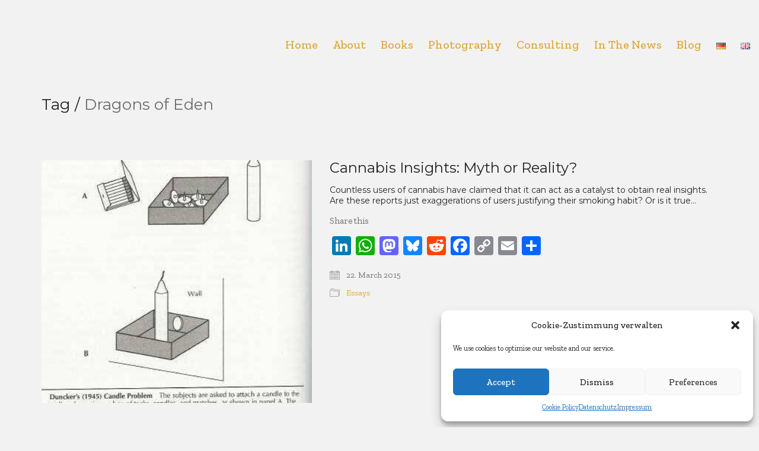

--- FILE ---
content_type: text/css
request_url: https://www.sebastianmarincolo.de/wp-content/cache/autoptimize/css/autoptimize_single_f4637f373bc215910777863062c2364e.css?ver=c5d0e1f322eb0e8608524b33d2c94fb1
body_size: 7154
content:
body{background:#f2f2f2;color:#242321}table{color:#242321}h1 small,h2 small,h3 small,h4 small,h5 small,h6 small{color:#242321}a{color:#e0a735}a:focus,a:hover{color:#c48d1e}:focus{color:#e0a735}.wrapper{background:#f2f2f2}.wrapper a:hover{color:#e0a735}.wrapper a:after{background:#e0a735}.site-footer a:hover{color:#e0a735}.product-filter ul li a:hover{color:#e0a735}.message-form .loading-bar{background:#e7ba61}.message-form .loading-bar span{background:#c48d1e}.skin--brand-primary{color:#e0a735}.btn.btn-primary{background:#e0a735}.btn.btn-primary:hover{background:#c48d1e}.btn.btn-secondary{background:#242321}.btn.btn-secondary:hover{background:#090909}.site-footer .footer-bottom a{color:#242321}.site-footer .footer-bottom a:hover{color:#e0a735}.site-footer .footer-bottom a:after{color:#e0a735}p{color:#242321}.section-title p{color:#242321}.section-title h1,.section-title h2,.section-title h3,.section-title h4,.section-title h5,.section-title h6{color:#242321}.section-title h1 small,.section-title h2 small,.section-title h3 small,.section-title h4 small,.section-title h5 small,.section-title h6 small{color:#242321 !important}.blog-posts .isotope-item .box-holder .post-info{border-color:#fff}.blog-posts .box-holder .post-format .quote-holder{background:#e5e5e5}.blog-posts .box-holder .post-format .quote-holder blockquote{color:#242321}.blog-posts .box-holder .post-format .post-type{background:#f2f2f2}.blog-posts .box-holder .post-format .post-type i{color:#242321}.blog-posts .box-holder .post-format .hover-state i{color:#f2f2f2}.blog-posts .box-holder .post-info h2 a{color:#242321}.blog-posts .box-holder .post-info .details .category{color:#242321}.blog-posts .box-holder .post-info .details .date{color:#242321}.widget.widget_tag_cloud a{color:#242321;background:#e5e5e5}.widget.widget_tag_cloud a:hover{background:#d8d8d8}.wpb_wrapper .wpb_text_column blockquote{border-left-color:#e0a735}.post-formatting ul li,.post-formatting ol li{color:#242321}.post-formatting blockquote{border-left-color:#e0a735}.post-formatting blockquote p{color:#242321}.post-formatting .wp-caption .wp-caption-text{background:#e5e5e5}.labeled-textarea-row textarea{background-image:linear-gradient(#e5e5e5 1px,transparent 1px)}.labeled-textarea-row textarea:focus{color:#333}.cd-google-map .cd-zoom-in,.cd-google-map .cd-zoom-out{background-color:#e0a735}.cd-google-map .cd-zoom-in:hover,.cd-google-map .cd-zoom-out:hover{background-color:#dfa32c}.single-blog-holder .blog-head-holder{background:#e5e5e5}.single-blog-holder .blog-head-holder .quote-holder{background:#e5e5e5}.single-blog-holder .blog-head-holder .quote-holder:before{color:#242321}.single-blog-holder .blog-head-holder .quote-holder blockquote{color:#242321}.single-blog-holder .tags-holder a{color:#242321;background:#e5e5e5}.single-blog-holder .tags-holder a:hover{background:#d8d8d8}.single-blog-holder pre{background:#e5e5e5;border-color:#fff;color:#242321}.single-blog-holder .blog-author-holder .author-name:hover{color:#e0a735}.single-blog-holder .blog-author-holder .author-name:hover em{color:#242321}.single-blog-holder .blog-author-holder .author-name em{color:#242321}.single-blog-holder .blog-author-holder .author-link{color:#242321}.single-blog-holder .post-controls span{color:#242321}.single-blog-holder .comments-holder{background:#e5e5e5}.single-blog-holder .comments-holder:before{border-top-color:#f2f2f2}.single-blog-holder .comments-holder .comment-holder+.comment-respond{background:#f2f2f2}.single-blog-holder .comments-holder .comment-holder .commenter-image .comment-connector{border-color:#fff}.single-blog-holder .comments-holder .comment-holder .commenter-details .comment-text p{color:#242321}.single-blog-holder .comments-holder .comment-holder .commenter-details .date{color:#242321}.single-blog-holder .details .category{color:#242321}.single-blog-holder .details .category a{color:#242321}.single-blog-holder .details .date{color:#242321}.single-blog-holder .details .date a{color:#242321}.single-blog-holder .details .tags-list{color:#242321}.single-blog-holder .details .tags-list a{color:#242321}.single-blog-holder .post-controls .next-post:hover i,.single-blog-holder .post-controls .prev-post:hover i{color:#e0a735}.single-blog-holder .post-controls .next-post:hover strong,.single-blog-holder .post-controls .prev-post:hover strong{color:#e0a735}.single-blog-holder .post-controls .next-post strong,.single-blog-holder .post-controls .prev-post strong{color:#242321}.single-blog-holder .post-controls .next-post i,.single-blog-holder .post-controls .prev-post i{color:#242321}::selection{background:#e0a735;color:#f2f2f2}::-moz-selection{background:#e0a735;color:#f2f2f2}hr{border-color:#fff}footer.site-footer{background-color:#e5e5e5}footer.site-footer .footer-widgets .section h1,footer.site-footer .footer-widgets .section h2,footer.site-footer .footer-widgets .section h3{color:#242321}.wpb_wrapper .wpb_tabs.tabs-style-minimal .ui-tabs .wpb_tabs_nav li a{color:#242321}.wpb_wrapper .wpb_tabs.tabs-style-minimal .ui-tabs .wpb_tabs_nav li a:hover{color:#090909}.wpb_wrapper .wpb_tabs.tabs-style-minimal .ui-tabs .wpb_tabs_nav li.ui-tabs-active a{color:#e0a735;border-bottom-color:#e0a735}.wpb_wrapper .wpb_tabs.tabs-style-default .ui-tabs .wpb_tab{background:#e5e5e5}.wpb_wrapper .wpb_tabs.tabs-style-default .ui-tabs .wpb_tabs_nav li{border-bottom-color:#f2f2f2 !important;background:#e5e5e5}.wpb_wrapper .wpb_tabs.tabs-style-default .ui-tabs .wpb_tabs_nav li a{color:#242321}.wpb_wrapper .wpb_tabs.tabs-style-default .ui-tabs .wpb_tabs_nav li a:hover{color:#090909}.wpb_wrapper .wpb_tabs.tabs-style-default .ui-tabs .wpb_tabs_nav li.ui-tabs-active a{color:#242321}.wpb_wrapper .wpb_accordion .wpb_accordion_section{background:#e5e5e5}.wpb_wrapper .wpb_accordion .wpb_accordion_section .wpb_accordion_header a{color:#242321}.top-menu-container{background:#242321}.top-menu-container .widget .widgettitle{color:#f2f2f2}.top-menu-container .widget a{color:#242321 !important}.top-menu-container .widget a:after{background-color:#242321 !important}.top-menu-container .top-menu ul.menu>li ul{background:#f2f2f2}.top-menu-container .top-menu ul.menu>li ul li a{color:#242321 !important}.top-menu-container .top-menu ul.menu>li ul li a:after{background:#242321}.top-menu-container .top-menu ul:after{border-right-color:#f2f2f2 !important}.top-menu-container .top-menu ul li a{color:#f2f2f2 !important}.top-menu-container .top-menu ul li a:hover{color:#e0a735 !important}.product-filter ul li a{color:#242321}.single-portfolio-holder .social .likes{background:#e5e5e5}.single-portfolio-holder .social .likes .fa-heart{color:#e0a735}.single-portfolio-holder .social .share-social .social-links a{color:#242321}.single-portfolio-holder .portfolio-big-navigation a{color:#242321}.single-portfolio-holder .portfolio-big-navigation a:hover{color:#31302d}.slick-slider .slick-prev:hover,.slick-slider .slick-next:hover{color:#e0a735}.dash{background:#e5e5e5}.alert.alert-default{background-color:#e0a735}.hover-state{background:#e0a735}.portfolio-holder .thumb .hover-state .likes a i{color:#e0a735}.portfolio-holder .thumb .hover-state .likes a .counter{color:#e0a735}.single-portfolio-holder .details .services ul li{color:#242321}.single-portfolio-holder.portfolio-type-3 .gallery-slider .slick-prev:hover,.single-portfolio-holder.portfolio-type-3 .gallery-slider .slick-next:hover{color:#e0a735}.single-portfolio-holder .gallery.gallery-type-description .row .lgrad{background-image:linear-gradient(to bottom,transparent 0%,rgba(242,242,242,.9) 100%)}.single-portfolio-holder.portfolio-type-5 .portfolio-slider-nav a:hover span{background-color:rgba(224,167,53,.5)}.single-portfolio-holder.portfolio-type-5 .portfolio-slider-nav a.current span{background:#e0a735}.single-portfolio-holder.portfolio-type-5 .portfolio-description-container{background:#f2f2f2}.single-portfolio-holder.portfolio-type-5 .portfolio-description-container.is-collapsed .portfolio-description-showinfo{background:#f2f2f2}.single-portfolio-holder.portfolio-type-5 .portfolio-description-container .portfolio-description-showinfo .expand-project-info svg{fill:#242321}.single-portfolio-holder.portfolio-type-5 .portfolio-description-container .portfolio-description-fullinfo{background:#f2f2f2}.single-portfolio-holder.portfolio-type-5 .portfolio-description-container .portfolio-description-fullinfo .lgrad{background-image:linear-gradient(to bottom,transparent 0%,rgba(242,242,242,.9) 100%)}.single-portfolio-holder.portfolio-type-5 .portfolio-description-container .portfolio-description-fullinfo .collapse-project-info svg{fill:#242321}.single-portfolio-holder.portfolio-type-5 .portfolio-description-container .portfolio-description-fullinfo .project-show-more-link{color:#242321}.single-portfolio-holder.portfolio-type-5 .portfolio-description-container .portfolio-description-fullinfo .project-show-more-link .for-more{color:#e0a735}.search-results-holder .result-box h3 a{color:#e0a735}.search-results-holder .result-box+.result-box{border-top-color:#fff}.team-holder .new-member-join{background:#e5e5e5}.team-holder .new-member-join .join-us .your-image{color:#242321}.team-holder .new-member-join .join-us .details h2{color:#242321}.team-holder .new-member-join .join-us .details .text a{color:#e0a735}.team-holder .new-member-join .join-us .details .text a:after{background-color:#e0a735}.logos-holder .c-logo{border-color:#fff}.logos-holder .c-logo .hover-state{background:#e0a735}.error-holder{background:#f2f2f2}.error-holder .box{background:#e0a735}.error-holder .box .error-type{color:#f2f2f2}.error-holder .error-text{color:#e0a735}.portfolio-holder .dribbble-container .dribbble_shot:hover .dribbble-title{background-color:#e0a735}.bg-main-color{background:#e0a735}.coming-soon-container .message-container{color:#f2f2f2}.coming-soon-container p{color:#f2f2f2}.coming-soon-container .social-networks-env a i{color:#e0a735}.blog-sidebar .widget a{color:#242321}.blog-sidebar .widget li{color:#242321}.blog-sidebar .widget.widget_recent_comments li+li{border-top-color:#e5e5e5}.blog-sidebar .widget.widget_search .search-bar .form-control{background:#e5e5e5 !important;color:#242321 !important}.blog-sidebar .widget.widget_search .search-bar .form-control::-webkit-input-placeholder{color:#242321}.blog-sidebar .widget.widget_search .search-bar .form-control:-moz-placeholder{color:#242321}.blog-sidebar .widget.widget_search .search-bar .form-control::-moz-placeholder{color:#242321}.blog-sidebar .widget.widget_search .search-bar .form-control:-ms-input-placeholder{color:#242321}.blog-sidebar .widget.widget_search .search-bar input.go-button{color:#242321}.image-placeholder{background:#e5e5e5}.show-more .reveal-button{border-color:#e5e5e5}.show-more .reveal-button a{color:#e0a735}.show-more.is-finished .reveal-button .finished{color:#e0a735}.pagination-container span.page-numbers,.pagination-container a.page-numbers{color:#242321}.pagination-container span.page-numbers:after,.pagination-container a.page-numbers:after{background-color:#e0a735}.pagination-container span.page-numbers:hover,.pagination-container span.page-numbers.current,.pagination-container a.page-numbers:hover,.pagination-container a.page-numbers.current{color:#e0a735}.fluidbox-overlay{background-color:#f2f2f2;opacity:.6 !important}.comparison-image-slider .cd-handle{background-color:#e0a735 !important}.comparison-image-slider .cd-handle:hover{background-color:#da9d21 !important}.about-me-box{background:#e5e5e5 !important}.sidebar-menu-wrapper{background:#f2f2f2}.sidebar-menu-wrapper.menu-type-sidebar-menu .sidebar-menu-container .sidebar-main-menu div.menu>ul>li>a{color:#242321}.sidebar-menu-wrapper.menu-type-sidebar-menu .sidebar-menu-container .sidebar-main-menu ul.menu>li>a{color:#242321}.sidebar-menu-wrapper.menu-type-sidebar-menu .sidebar-menu-container .sidebar-main-menu ul.menu>li>a:hover{color:#e0a735}.sidebar-menu-wrapper.menu-type-sidebar-menu .sidebar-menu-container .sidebar-main-menu ul.menu>li>a:after{background-color:#242321}.sidebar-menu-wrapper.menu-type-sidebar-menu .sidebar-menu-container .sidebar-main-menu ul.menu ul>li:hover>a{color:#e0a735}.sidebar-menu-wrapper.menu-type-sidebar-menu .sidebar-menu-container .sidebar-main-menu ul.menu ul>li>a{color:#242321}.sidebar-menu-wrapper.menu-type-sidebar-menu .sidebar-menu-container .sidebar-main-menu ul.menu ul>li>a:hover{color:#e0a735}.maintenance-mode .wrapper,.coming-soon-mode .wrapper{background:#e0a735}.header-logo.logo-text{color:#e0a735}.main-header.menu-type-standard-menu .standard-menu-container.menu-skin-main ul.menu ul li a,.main-header.menu-type-standard-menu .standard-menu-container.menu-skin-main div.menu>ul ul li a{color:#f2f2f2}.portfolio-holder .item-box .photo .on-hover{background-color:#e0a735}.loading-spinner-1{background-color:#242321}.top-menu-container .close-top-menu{color:#f2f2f2}.single-portfolio-holder.portfolio-type-5 .portfolio-navigation a:hover{color:#f2f2f2}.single-portfolio-holder.portfolio-type-5 .portfolio-navigation a:hover i{color:#f2f2f2}.portfolio-holder .item-box .info p a:hover{color:#e0a735}.mobile-menu-wrapper .mobile-menu-container ul.menu li a:hover{color:#e0a735}.mobile-menu-wrapper .mobile-menu-container ul.menu li.current-menu-item>a,.mobile-menu-wrapper .mobile-menu-container ul.menu li.current_page_item>a,.mobile-menu-wrapper .mobile-menu-container ul.menu li.current-menu-ancestor>a,.mobile-menu-wrapper .mobile-menu-container ul.menu li.current_page_ancestor>a,.mobile-menu-wrapper .mobile-menu-container div.menu>ul li.current-menu-item>a,.mobile-menu-wrapper .mobile-menu-container div.menu>ul li.current_page_item>a,.mobile-menu-wrapper .mobile-menu-container div.menu>ul li.current-menu-ancestor>a,.mobile-menu-wrapper .mobile-menu-container div.menu>ul li.current_page_ancestor>a{color:#e0a735}.maintenance-mode .wrapper a,.coming-soon-mode .wrapper a{color:#f2f2f2}.maintenance-mode .wrapper a:after,.coming-soon-mode .wrapper a:after{background-color:#f2f2f2}.mobile-menu-wrapper .mobile-menu-container .search-form label{color:#242321}.mobile-menu-wrapper .mobile-menu-container .search-form input:focus+label{color:#242321}.vjs-default-skin .vjs-play-progress{background-color:#e0a735}.vjs-default-skin .vjs-volume-level{background:#e0a735}.portfolio-holder .item-box .info h3 a{color:#242321}.blog-sidebar .widget a{color:#242321}.blog-sidebar .widget a:after{background:#242321}.blog-sidebar .widget .product_list_widget li .product-details .product-meta{color:#595752}.blog-sidebar .widget .product_list_widget li .product-details .product-meta .proruct-rating em{color:#595752}.blog-sidebar .widget .product_list_widget li .product-details .product-name{color:#242321}.dropdown-menu>li>a{color:#242321}.dropdown{color:#242321}.dropdown .btn:hover,.dropdown .btn:focus,.dropdown .btn.focus{color:#242321}.dropdown .dropdown-menu{color:#242321;background:#fff}.dropdown .dropdown-menu li{border-top-color:#ebebeb}.dropdown.open .btn{background:#fff}.widget.widget_product_search .search-bar input[name="s"],.widget.widget_search .search-bar input[name="s"]{background:#fff;color:#242321}.widget.widget_product_search .search-bar input[name="s"]::-webkit-input-placeholder,.widget.widget_search .search-bar input[name="s"]::-webkit-input-placeholder{color:#242321}.widget.widget_product_search .search-bar input[name="s"]:-moz-placeholder,.widget.widget_search .search-bar input[name="s"]:-moz-placeholder{color:#242321}.widget.widget_product_search .search-bar input[name="s"]::-moz-placeholder,.widget.widget_search .search-bar input[name="s"]::-moz-placeholder{color:#242321}.widget.widget_product_search .search-bar input[name="s"]:-ms-input-placeholder,.widget.widget_search .search-bar input[name="s"]:-ms-input-placeholder{color:#242321}.widget.widget_product_search .search-bar input[type=submit],.widget.widget_search .search-bar input[type=submit]{color:#242321}.widget.widget_shopping_cart .widget_shopping_cart_content>.total strong{color:#242321}.widget.widget_shopping_cart .widget_shopping_cart_content .product_list_widget{border-bottom-color:#fff}.widget.widget_price_filter .price_slider_wrapper .price_slider{background:#fff}.widget.widget_price_filter .price_slider_wrapper .price_slider .ui-slider-range,.widget.widget_price_filter .price_slider_wrapper .price_slider .ui-slider-handle{background:#242321}.widget.widget_price_filter .price_slider_wrapper .price_slider_amount .price_label{color:#595752}.woocommerce{background:#f2f2f2}.woocommerce .onsale{background:#e0a735;color:#f2f2f2}.woocommerce .product .item-info h3 a{color:#f2f2f2}.woocommerce .product .item-info .price ins,.woocommerce .product .item-info .price>.amount{color:#e0a735}.woocommerce .product .item-info .price del{color:#242321}.woocommerce .product .item-info .product-loop-add-to-cart-container a{color:#242321}.woocommerce .product .item-info .product-loop-add-to-cart-container a:after{background-color:#242321}.woocommerce .product .item-info .product-loop-add-to-cart-container a:hover{color:#e0a735}.woocommerce .product .item-info .product-loop-add-to-cart-container a:hover:after{background-color:#e0a735}.woocommerce .product.catalog-layout-default .item-info h3 a{color:#242321}.woocommerce .product.catalog-layout-default .item-info .product-loop-add-to-cart-container a{color:#242321}.woocommerce .product.catalog-layout-default .item-info .product-loop-add-to-cart-container a:after{background-color:#242321}.woocommerce .product.catalog-layout-default .item-info .product-loop-add-to-cart-container a:hover{color:#e0a735}.woocommerce .product.catalog-layout-default .item-info .product-loop-add-to-cart-container a:hover:after{background-color:#e0a735}.woocommerce .product.catalog-layout-full-bg .product-internal-info,.woocommerce .product.catalog-layout-full-transparent-bg .product-internal-info{background:rgba(224,167,53,.9)}.woocommerce .product.catalog-layout-full-bg .item-info h3 a,.woocommerce .product.catalog-layout-full-transparent-bg .item-info h3 a{color:#f2f2f2}.woocommerce .product.catalog-layout-full-bg .item-info .product-loop-add-to-cart-container .add-to-cart-link:before,.woocommerce .product.catalog-layout-full-bg .item-info .product-loop-add-to-cart-container .add-to-cart-link:after,.woocommerce .product.catalog-layout-full-transparent-bg .item-info .product-loop-add-to-cart-container .add-to-cart-link:before,.woocommerce .product.catalog-layout-full-transparent-bg .item-info .product-loop-add-to-cart-container .add-to-cart-link:after{color:#f2f2f2 !important}.woocommerce .product.catalog-layout-full-bg .item-info .product-loop-add-to-cart-container .tooltip .tooltip-arrow,.woocommerce .product.catalog-layout-full-transparent-bg .item-info .product-loop-add-to-cart-container .tooltip .tooltip-arrow{border-left-color:#f2f2f2}.woocommerce .product.catalog-layout-full-bg .item-info .product-loop-add-to-cart-container .tooltip .tooltip-inner,.woocommerce .product.catalog-layout-full-transparent-bg .item-info .product-loop-add-to-cart-container .tooltip .tooltip-inner{color:#e0a735;background:#f2f2f2}.woocommerce .product.catalog-layout-full-bg .item-info .product-bottom-details .price,.woocommerce .product.catalog-layout-full-transparent-bg .item-info .product-bottom-details .price{color:#f2f2f2}.woocommerce .product.catalog-layout-full-bg .item-info .product-bottom-details .price del,.woocommerce .product.catalog-layout-full-transparent-bg .item-info .product-bottom-details .price del{color:rgba(242,242,242,.8)}.woocommerce .product.catalog-layout-full-bg .item-info .product-bottom-details .price del .amount,.woocommerce .product.catalog-layout-full-transparent-bg .item-info .product-bottom-details .price del .amount{color:rgba(242,242,242,.8)}.woocommerce .product.catalog-layout-full-bg .item-info .product-bottom-details .price ins .amount,.woocommerce .product.catalog-layout-full-transparent-bg .item-info .product-bottom-details .price ins .amount{border-bottom-color:#f2f2f2}.woocommerce .product.catalog-layout-full-bg .item-info .product-bottom-details .price .amount,.woocommerce .product.catalog-layout-full-transparent-bg .item-info .product-bottom-details .price .amount{color:#f2f2f2}.woocommerce .product.catalog-layout-full-bg .item-info .product-terms,.woocommerce .product.catalog-layout-full-transparent-bg .item-info .product-terms{color:#f2f2f2 !important}.woocommerce .product.catalog-layout-full-bg .item-info .product-terms a,.woocommerce .product.catalog-layout-full-transparent-bg .item-info .product-terms a{color:#f2f2f2 !important}.woocommerce .product.catalog-layout-full-bg .item-info .product-terms a:after,.woocommerce .product.catalog-layout-full-bg .item-info .product-terms a:before,.woocommerce .product.catalog-layout-full-transparent-bg .item-info .product-terms a:after,.woocommerce .product.catalog-layout-full-transparent-bg .item-info .product-terms a:before{background:#f2f2f2}.woocommerce .product.catalog-layout-transparent-bg .item-info h3 a{color:#242321}.woocommerce .product.catalog-layout-transparent-bg .item-info .product-terms{color:#242321 !important}.woocommerce .product.catalog-layout-transparent-bg .item-info .product-terms a{color:#242321 !important}.woocommerce .product.catalog-layout-transparent-bg .item-info .product-terms a:after,.woocommerce .product.catalog-layout-transparent-bg .item-info .product-terms a:before{background:#242321}.woocommerce .product.catalog-layout-transparent-bg .item-info .product-bottom-details .product-loop-add-to-cart-container .add-to-cart-link:after,.woocommerce .product.catalog-layout-transparent-bg .item-info .product-bottom-details .product-loop-add-to-cart-container .add-to-cart-link:before{color:#242321}.woocommerce .product.catalog-layout-transparent-bg .item-info .product-bottom-details .product-loop-add-to-cart-container a{color:#242321}.woocommerce .product.catalog-layout-transparent-bg .item-info .product-bottom-details .product-loop-add-to-cart-container a:after{background-color:#242321}.woocommerce .product.catalog-layout-transparent-bg .item-info .product-bottom-details .product-loop-add-to-cart-container a:hover{color:#e0a735}.woocommerce .product.catalog-layout-transparent-bg .item-info .product-bottom-details .product-loop-add-to-cart-container a:hover:after{background-color:#e0a735}.woocommerce .product.catalog-layout-transparent-bg .item-info .product-bottom-details .product-loop-add-to-cart-container .tooltip-inner{background-color:#e0a735;color:#f2f2f2}.woocommerce .product.catalog-layout-transparent-bg .item-info .product-bottom-details .product-loop-add-to-cart-container .tooltip-arrow{border-left-color:#e0a735}.woocommerce .product.catalog-layout-transparent-bg .item-info .product-bottom-details .price{color:#242321}.woocommerce .product.catalog-layout-transparent-bg .item-info .product-bottom-details .price .amount{color:#242321}.woocommerce .product.catalog-layout-transparent-bg .item-info .product-bottom-details .price ins .amount{border-bottom-color:#242321}.woocommerce .product.catalog-layout-transparent-bg .item-info .product-bottom-details .price del{color:rgba(36,35,33,.65)}.woocommerce .product.catalog-layout-transparent-bg .item-info .product-bottom-details .price del .amount{color:rgba(36,35,33,.65)}.woocommerce .product.catalog-layout-distanced-centered .item-info h3 a{color:#242321}.woocommerce .product.catalog-layout-distanced-centered .item-info .price .amount,.woocommerce .product.catalog-layout-distanced-centered .item-info .price ins,.woocommerce .product.catalog-layout-distanced-centered .item-info .price ins span{color:#31302d}.woocommerce .product.catalog-layout-distanced-centered .item-info .price del{color:rgba(36,35,33,.65)}.woocommerce .product.catalog-layout-distanced-centered .item-info .price del .amount{color:rgba(36,35,33,.65)}.woocommerce .product.catalog-layout-distanced-centered .item-info .product-loop-add-to-cart-container .add_to_cart_button{color:#595752}.woocommerce .product.catalog-layout-distanced-centered .item-info .product-loop-add-to-cart-container .add_to_cart_button.nh{color:#e0a735}.woocommerce .product.catalog-layout-distanced-centered .item-info .product-loop-add-to-cart-container .add_to_cart_button:hover{color:#272623}.woocommerce .product.catalog-layout-distanced-centered .product-internal-info{background:rgba(242,242,242,.9)}.woocommerce .dropdown .dropdown-menu li a{color:#242321}.woocommerce .dropdown .dropdown-menu .active a,.woocommerce .dropdown .dropdown-menu li a:hover{color:#e0a735 !important}.woocommerce #review_form_wrapper .form-submit input#submit{background-color:#e0a735}.woocommerce .star-rating .star-rating-icons .circle i{background-color:#e0a735}.woocommerce .product .item-info{color:#e0a735}.woocommerce .shop_table .cart_item .product-subtotal span{color:#e0a735}.woocommerce .shop_table .cart-collaterals .cart-buttons-update-checkout .checkout-button{background-color:#e0a735}.woocommerce .checkout-info-box .woocommerce-info{border-top:3px solid #e0a735 !important}.woocommerce .checkout-info-box .woocommerce-info a{color:#e0a735}.woocommerce-error,.woocommerce-info,.woocommerce-notice,.woocommerce-message{color:#f2f2f2}.woocommerce-error li,.woocommerce-info li,.woocommerce-notice li,.woocommerce-message li{color:#f2f2f2}.replaced-checkboxes:checked+label:before,.replaced-radio-buttons:checked+label:before{background-color:#e0a735}.woocommerce .blockOverlay{background:rgba(242,242,242,.8) !important}.woocommerce .blockOverlay:after{background-color:#e0a735}.woocommerce .order-info mark{background-color:#e0a735}.woocommerce .shop-categories .product-category-col>.product-category a:hover h3,.woocommerce .shop_table .cart_item .product-remove a:hover i{color:#e0a735}.woocommerce-notice,.woocommerce-message{background-color:#e0a735;color:#f2f2f2}.btn-primary,.checkout-button{background-color:#e0a735 !important;color:#f2f2f2 !important}.btn-primary:hover,.checkout-button:hover{background-color:#d69921 !important;color:#f2f2f2 !important}.menu-cart-icon-container.menu-skin-dark .cart-icon-link{color:#242321}.menu-cart-icon-container.menu-skin-dark .cart-icon-link:hover{color:#171615}.menu-cart-icon-container.menu-skin-dark .cart-icon-link .items-count{background-color:#e0a735 !important}.menu-cart-icon-container.menu-skin-light .cart-icon-link{color:#f2f2f2}.menu-cart-icon-container.menu-skin-light .cart-icon-link .items-count{background-color:#e0a735 !important;color:#f2f2f2 !important}.menu-cart-icon-container .lab-wc-mini-cart-contents .cart-items .cart-item .product-details h3 a:hover{color:#e0a735}.woocommerce ul.digital-downloads li a:hover{color:#e0a735}.woocommerce .single-product .kalium-woocommerce-product-gallery .main-product-images:hover .product-gallery-lightbox-trigger,.woocommerce.single-product .single-product-images .kalium-woocommerce-product-gallery .main-product-images .nextprev-arrow i{color:#242321}.wpb_wrapper .lab-vc-products-carousel .products .nextprev-arrow i{color:#e0a735}.main-header.menu-type-standard-menu .standard-menu-container ul.menu ul li.menu-item-has-children>a:before,.main-header.menu-type-standard-menu .standard-menu-container div.menu>ul ul li.menu-item-has-children>a:before{border-color:transparent transparent transparent #f2f2f2}.fullscreen-menu.menu-skin-main{background-color:#e0a735}.fullscreen-menu.fullscreen-menu.menu-skin-main.translucent-background{background-color:rgba(224,167,53,.9)}.main-header.menu-skin-main.menu-type-full-bg-menu .fullscreen-menu{background-color:#e0a735}.main-header.menu-skin-main.menu-type-full-bg-menu .fullscreen-menu.translucent-background{background-color:rgba(224,167,53,.9)}.single-portfolio-holder .portfolio-navigation a:hover i{color:#e0a735}.wpb_wrapper .lab-blog-posts .blog-post-entry .blog-post-image a .hover-display{background-color:rgba(224,167,53,.8)}.wpb_wrapper .lab-blog-posts .blog-post-entry .blog-post-image a .hover-display.no-opacity{background-color:#e0a735}.main-header.menu-type-full-bg-menu .fullscreen-menu .fullscreen-menu-footer .social-networks li a i{color:#e0a735}.wrapper a:after,footer.site-footer a:after{background-color:#e0a735}.main-header.menu-type-standard-menu .standard-menu-container div.menu>ul ul li.menu-item-has-children:before,.main-header.menu-type-standard-menu .standard-menu-container ul.menu ul li.menu-item-has-children:before{border-color:transparent transparent transparent #fff}.main-header.menu-type-standard-menu .standard-menu-container.menu-skin-main ul.menu ul li a,.main-header.menu-type-standard-menu .standard-menu-container.menu-skin-main div.menu>ul ul li a{color:#f2f2f2}.main-header.menu-type-standard-menu .standard-menu-container.menu-skin-main ul.menu ul li a:after,.main-header.menu-type-standard-menu .standard-menu-container.menu-skin-main div.menu>ul ul li a:after{background-color:#f2f2f2}.main-header.menu-type-standard-menu .standard-menu-container.menu-skin-main div.menu>ul>li>a:after,.main-header.menu-type-standard-menu .standard-menu-container.menu-skin-main ul.menu>li>a:after{background-color:#e0a735}.go-to-top{color:#f2f2f2;background-color:#242321}.go-to-top.visible:hover{background-color:#e0a735}.mobile-menu-wrapper .mobile-menu-container .search-form input,.mobile-menu-wrapper .mobile-menu-container .search-form input:focus+label{color:#e0a735}.portfolio-holder .thumb .hover-state.hover-style-white p{color:#242321}body .lg-outer.lg-skin-kalium-default .lg-progress-bar .lg-progress{background-color:#e0a735}.lg-outer .lg-progress-bar .lg-progress{background-color:#e0a735}.lg-outer .lg-thumb-item:hover,.lg-outer .lg-thumb-item.active{border-color:#e0a735 !important}.wpb_wrapper .lab-blog-posts .blog-post-entry .blog-post-content-container .blog-post-title a:hover{color:#e0a735}.single-portfolio-holder .social-links-plain .likes .fa-heart{color:#e0a735}.pagination-container span.page-numbers,.pagination-container a.page-numbers{color:#242321}.sidebar-menu-wrapper.menu-type-sidebar-menu .sidebar-menu-container .sidebar-main-menu ul.menu ul>li>a:after,.post-password-form input[type=submit]{background-color:#e0a735}.header-search-input.menu-skin-main .search-icon a svg{fill:#e0a735}.kalium-wpml-language-switcher.menu-skin-main .language-entry{color:#e0a735}.social-networks.colored-bg li a.custom,.social-networks.colored-bg-hover li a.custom:hover,.social-networks.textual.colored li a.custom:after,.social-networks.textual.colored-hover li a.custom:after{background-color:#e0a735}.social-networks.colored-bg li a.custom:hover{background-color:#c48d1e}.social-networks.colored li a.custom,.social-networks.colored li a.custom i,.social-networks.colored-hover li a.custom:hover,.social-networks.colored-hover li a.custom:hover i{color:#e0a735}.single-portfolio-holder .gallery.captions-below .caption a{color:#e0a735}.single-portfolio-holder .gallery.captions-below .caption a:after{background-color:#e0a735}.widget.widget_text .textwidget a:hover{color:#e0a735}.widget.widget_text .textwidget a:after{background-color:#e0a735}.button{background-color:#e0a735;color:#f2f2f2}.widget a.button{color:#fff}.button:hover{background-color:#da9d21}.wrapper .button:hover{color:#f2f2f2}.button:active{background:#da9d21}.button-secondary{background-color:#e5e5e5;color:#242321}.button-secondary:hover,.button-secondary:active{color:#242321}a.button-secondary:hover,a.button-secondary:active{color:#242321}.button-secondary:hover{background:#ddd}.wrapper .button-secondary:hover{color:#242321}.button-secondary:active{background:#d8d8d8}.labeled-input-row label,.labeled-textarea-row label{border-bottom-color:#e0a735}.blog-posts .post-item .post-thumbnail blockquote,.single-post .post-image .post-quote blockquote{color:#242321}.main-header.menu-type-standard-menu .standard-menu-container.menu-skin-main div.menu>ul>li>a,.main-header.menu-type-standard-menu .standard-menu-container.menu-skin-main ul.menu>li>a{color:#e0a735}.main-header.menu-type-standard-menu .standard-menu-container.menu-skin-main div.menu>ul ul,.main-header.menu-type-standard-menu .standard-menu-container.menu-skin-main ul.menu ul{background-color:#e0a735}.single-post .post-comments:before{border-top-color:#f2f2f2}.pagination--normal .page-numbers.current{color:#e0a735}.woocommerce .woocommerce-cart-form .shop_table .cart_item .product-subtotal span{color:#e0a735}.woocommerce-checkout .checkout-form-option--header .woocommerce-info{border-top-color:#e0a735}.woocommerce-checkout .checkout-form-option--header .woocommerce-info a,.woocommerce-checkout .checkout-form-option--header .woocommerce-info a:hover{color:#e0a735}.woocommerce-checkout .checkout-form-option--header .woocommerce-info a:after{background-color:#e0a735}.woocommerce-account .wc-my-account-tabs .woocommerce-MyAccount-navigation ul li.is-active a{border-right-color:#f2f2f2}.woocommerce-message a:hover{color:#242321}.woocommerce .woocommerce-Reviews #review_form_wrapper{background-color:#f2f2f2}.woocommerce .woocommerce-Reviews .comment-form .comment-form-rating .stars span a:before{color:#999}.woocommerce .woocommerce-Reviews .comment-form .comment-form-rating .stars span a.active~a:before{color:#999}.woocommerce .woocommerce-Reviews .comment-form .comment-form-rating .stars span:hover a:before{color:#666}.woocommerce .woocommerce-Reviews .comment-form .comment-form-rating .stars span:hover a:hover~a:before{color:#999}.woocommerce .woocommerce-Reviews .comment-form .comment-form-rating .stars.has-rating span a:before{color:#e0a735}.woocommerce .woocommerce-Reviews .comment-form .comment-form-rating .stars.has-rating span a.active~a:before{color:#999}.woocommerce .shop-categories .product-category-col>.product-category a:hover .woocommerce-loop-category__title,.woocommerce .shop-categories .product-category-col>.product-category a:hover h3{color:#e0a735}.woocommerce .woocommerce-cart-form .shop_table .cart_item .product-remove a:hover i{color:#e0a735}.blog-posts .post-item .post-thumbnail .post-hover{background-color:rgba(224,167,53,.9)}.blog-posts .post-item .post-thumbnail .post-hover.post-hover--no-opacity{background-color:#e0a735}.labeled-input-row--label{border-bottom-color:#fff}.lg-outer .lg .lg-progress-bar .lg-progress{background-color:#e0a735}.site-footer .footer-widgets .widget .widgettitle{color:#242321}.labeled-input-row label,.labeled-textarea-row label{color:#242321}.labeled-textarea-row textarea{background-image:linear-gradient(#fff 1px,transparent 1px)}.labeled-input-row input{border-bottom-color:#fff}.wpb_wrapper .lab-blog-posts .blog-post-entry .blog-post-content-container .blog-post-title a,.blog-posts .post-item .post-details .post-title a{color:#242321}.pagination--normal .page-numbers{color:#e0a735}.blog-posts .post-item.template-rounded .post-thumbnail .post-format-icon{color:#242321}.widget-area .widget li a,.widget ul ul a:before{color:#242321}.woocommerce.single-product .summary .single_variation_wrap .single_variation,.woocommerce.single-product .summary p.price{color:#e0a735}.woocommerce .products .product.catalog-layout-full-bg .product-internal-info{background-color:#e0a735}.woocommerce .shop-categories .product-category a:hover .woocommerce-loop-category__title,.woocommerce .shop-categories .product-category a:hover h3{color:#e0a735}.lab-divider .lab-divider-content{color:#242321}.contact-form .button .loading-bar{background-color:#eece8d}.contact-form .button .loading-bar span{background-color:#ae7d1b}.vc_row .vc_tta-tabs.vc_tta-style-theme-styled-minimal .vc_tta-tabs-list li.vc_active a{color:#e0a735}.woocommerce .woocommerce-grouped-product-list .woocommerce-grouped-product-list-item__price ins .amount,.woocommerce .woocommerce-grouped-product-list .woocommerce-grouped-product-list-item__price>.amount,.woocommerce .summary>.price,.woocommerce .summary .single_variation_wrap .single_variation{color:#e0a735}.woocommerce .products .product .item-info .price ins,.woocommerce .products .product .item-info .price>.amount{color:#e0a735}.pagination-container a.page-numbers.current,.pagination-container a.page-numbers:hover,.pagination-container span.page-numbers.current,.pagination-container span.page-numbers:hover,.woocommerce-pagination a.page-numbers.current,.woocommerce-pagination a.page-numbers:hover,.woocommerce-pagination span.page-numbers.current,.woocommerce-pagination span.page-numbers:hover{color:#e0a735}.woocommerce .products .product .item-info .add_to_cart_button:focus{color:#e0a735}.widget ul ul a:before{background-color:#242321}.woocommerce .summary p{color:#242321}input[type=text],input[type=number],input[type=email],input[type=password],input[type=url],input[type=tel]{color:#242321}.single-post .post .author-info--details .author-name,.single-post .post .post-meta a{color:#e0a735}.single-post .post-comments--list .comment .commenter-details .in-reply-to span{color:#e0a735}.single-post .comment-form>p.comment-form-cookies-consent input[type=checkbox]:before,input[type=checkbox]:before,input[type=radio]:before{background-color:#e0a735}.btn.btn-default{background-color:#e0a735}.pricing-table--default .plan .plan-head{background-color:#e0a735}.woocommerce .add_to_cart_button:hover{color:#e0a735}.woocommerce .add_to_cart_button:after{background-color:#e0a735}.woocommerce .add_to_cart_button+.added-to-cart{color:#e0a735}.woocommerce .products .product.catalog-layout-full-bg .tooltip-inner{color:#e0a735}.woocommerce .products .product .item-info .add_to_cart_button.loading{color:#e0a735}.woocommerce .summary .single_variation_wrap .single_variation,.woocommerce .summary p.price{color:#e0a735}.blog-posts .post-item .post-thumbnail .post-gallery-images.flickity-enabled .flickity-prev-next-button:hover,.single-post .post-image .post-gallery-images.flickity-enabled .flickity-prev-next-button:hover{color:#e0a735}.standard-menu-container.menu-skin-main ul.menu>li>a{color:#e0a735}.sn-skin-default .sn-text{color:#e0a735}.standard-menu-container.menu-skin-main ul.menu>li>a:after{background-color:#e0a735}.toggle-bars.menu-skin-main .toggle-bars__bar-line{background-color:#e0a735}.toggle-bars.menu-skin-main .toggle-bars__text{color:#e0a735}.standard-menu-container.menu-skin-main ul.menu ul{background-color:#e0a735}.fullscreen-menu .fullscreen-menu-footer .social-networks li a i{color:#e0a735}.breadcrumb__container span[property=itemListElement]{color:#e0a735}.breadcrumb__container span[property=itemListElement]:after{background-color:#e0a735}.header-logo.logo-text.menu-skin-main .logo-text{color:#e0a735}.header-block__item .woocommerce-account-link__icon svg{fill:#e0a735}.header-block__item .woocommerce-account-link__icon svg .st0-single-neutral-circle{stroke:#e0a735}.top-header-bar .raw-text-widget.menu-skin-main{color:#e0a735}.header-search-input.menu-skin-main .search-field span,.header-search-input.menu-skin-main .search-field input{color:#e0a735}.cart-totals-widget.menu-skin-main .cart-total{color:#e0a735}.cart-totals-widget.menu-skin-main .cart-total:after{background-color:#e0a735}.cart-totals-widget .text-before{color:#e0a735}.sidebar-menu-wrapper .sidebar-menu-container .sidebar-main-menu div.menu>ul a:hover,.sidebar-menu-wrapper .sidebar-menu-container .sidebar-main-menu ul.menu a:hover{color:#e0a735}.like-icon{color:#e0a735}.like-icon .like-icon__icon svg{fill:#e0a735}.like-icon .like-icon__icon .stroke-color{stroke:#e0a735}.like-icon .like-icon__bubble{background-color:#e0a735}.portfolio-holder .item-box .info p a:hover,.product-filter ul li a:hover,.single-portfolio-holder .social-links-plain .share-social .social-links a:hover{color:#e0a735}.single-portfolio-holder .social-links-plain .share-social .social-links a{color:#242321}.adjacent-post-link__icon,.adjacent-post-link__text-secondary,.adjacent-post-link__text-primary{color:#242321}.adjacent-post-link:hover .adjacent-post-link__icon,.adjacent-post-link:hover .adjacent-post-link__text-primary{color:#e0a735}.site-footer .footer-bottom-content a,.site-footer .footer-widgets .widget .textwidget{color:#242321}.widget.widget_recent_comments li{color:#242321}